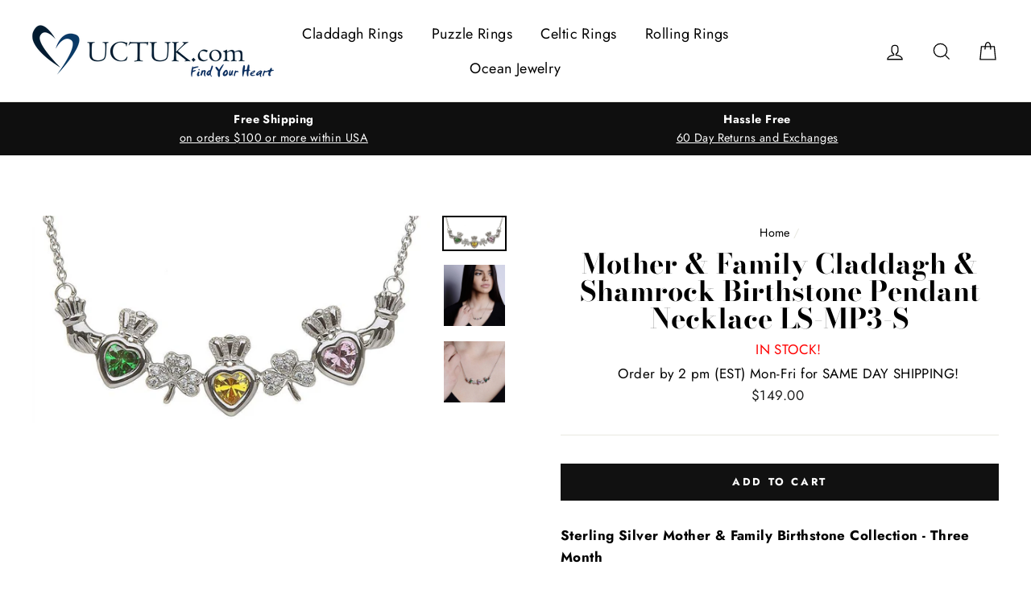

--- FILE ---
content_type: application/javascript; charset=utf-8
request_url: https://cdn.jsdelivr.net/gh/zahidsattarahmed/storeview@latest/newtrackingscript.js?shop=uctuk.myshopify.com
body_size: 1740
content:
(function(){'use strict';var i={'pvEndpoint':'https://productview.optymyze.io/pv/public/storepagevisit','trackingEndpoint':'https://storeview.optymyze.io/tracking/public/storeactivities','customerEndpoint':'https://storeview.optymyze.io/tracking/public/storecustomeractivity','checkoutEndpoint':'https://storeview.optymyze.io/tracking/public/storecheckout','storageKeys':{'uniqueId':'sv_app_unique_id','cartData':'cart_raw_data','customerId':'sv_stored_customer_id','customerTimestamp':'sv_customer_timestamp'}},K={'get':function(p){try{return localStorage['getItem'](p);}catch(H){return null;}},'set':function(p,H){try{localStorage['setItem'](p,H);}catch(n){}},'remove':function(p){try{localStorage['removeItem'](p);}catch(H){}}};function u(){var p='0123456789ABCDEFGHIJKLMNOPQRSTUVWXYZabcdefghijklmnopqrstuvwxyz',H='';for(var n=0x0;n<0x20;n++){H+=p['charAt'](Math['floor'](Math['random']()*p['length']));}return H;}function j(){var p=K['get'](i['storageKeys']['uniqueId']);return!p&&(p=u(),K['set'](i['storageKeys']['uniqueId'],p)),p;}function c(p,H){var n=new XMLHttpRequest();n['open']('POST',p,!![]),n['setRequestHeader']('Content-type','application/x-www-form-urlencoded'),n['send'](H);}function W(p,H){var n=H['split']('.'),U=p;for(var A=0x0;A<n['length'];A++){if(U==null||typeof U[n[A]]==='undefined')return![];U=U[n[A]];}return!![];}function R(p,H,n){var U=H['split']('.'),A=p;for(var m=0x0;m<U['length'];m++){if(A==null||typeof A[U[m]]==='undefined')return n;A=A[U[m]];}return A;}function t(p){var H={};for(var n=0x0;n<p['length'];n++){H[p[n]['product_id']]=p[n]['quantity'];}return H;}function d(p){return p?p['split']('?')[0x0]:p;}function y(){var p='/'+document['location']['href']['split']('/')['slice'](0x3)['join']('/'),H='',n=!K['get'](i['storageKeys']['uniqueId']);n&&document['referrer']&&document['referrer']['indexOf'](window['location']['hostname'])===-0x1&&(H=document['referrer']);var U=j(),A=null,m=null;if(W(ShopifyAnalytics,'meta.product')){A=ShopifyAnalytics['meta']['product']['id'];var V=R(ShopifyAnalytics,'meta.product.variants',[]);if(V['length']>0x0&&V[0x0]['name']){m=V[0x0]['name'];if(V['length']>0x1){var b=m['lastIndexOf']('-');b!==-0x1&&(m=m['substring'](0x0,b)['trim']());}}}var q='shop_name='+Shopify['shop']+'&unique_id='+U+'&page_url='+encodeURIComponent(p)+'&timestamp='+Date['now']()+'&product_id='+encodeURIComponent(A)+'&product_name='+encodeURIComponent(m)+'&referrer='+encodeURIComponent(H);c(i['pvEndpoint'],q),e();}function e(){var p=R(ShopifyAnalytics,'meta.page.customerId',null),H=K['get'](i['storageKeys']['customerId']);if(p){var n=p['toString']();if(!H||H!==n){K['set'](i['storageKeys']['customerId'],n),K['set'](i['storageKeys']['customerTimestamp'],Date['now']()['toString']());var U='shop_name='+Shopify['shop']+'&customer_id='+p+'&timestamp='+Date['now']()+'&unique_id='+j();c(i['customerEndpoint'],U);}}else K['remove'](i['storageKeys']['customerId']),K['remove'](i['storageKeys']['customerTimestamp']);}function G(){var p=new XMLHttpRequest();p['open']('GET','https://'+window['location']['hostname']+'/cart.json',!![]),p['onreadystatechange']=function(){p['readyState']===0x4&&p['status']===0xc8&&X(p['responseText']);},p['send']();}function X(p){var H=JSON['parse'](p);H['token']&&(H['token']=d(H['token']));var n=K['get'](i['storageKeys']['cartData']),U=n?JSON['parse'](n):null,A=JSON['stringify'](H);if(A===n)return;if(H['item_count']===0x0&&U){H['token']===U['token']&&U['items']&&U['items']['length']>0x0&&(K['set'](i['storageKeys']['cartData'],A),L(H,U));return;}H['item_count']>0x0&&(K['set'](i['storageKeys']['cartData'],A),L(H,U));}function L(p,H){var n=[],U=!H||p['token']!==H['token'];if(U)for(var A=0x0;A<p['items']['length'];A++){var m=p['items'][A];n['push']({'cart_id':p['token'],'type':'added','product_id':m['product_id'],'product_name':m['title'],'quantity':m['quantity'],'amount':m['discounted_price'],'timestamp':Date['now']()});}else{var V=t(H['items']),b=t(p['items']);for(var A=0x0;A<p['items']['length'];A++){var m=p['items'][A],q=m['product_id'],k=V[q];if(typeof k==='undefined')n['push']({'cart_id':p['token'],'type':'added','product_id':q,'product_name':m['title'],'quantity':m['quantity'],'amount':m['discounted_price']});else{var C=m['quantity']-k;if(C>0x0)n['push']({'cart_id':p['token'],'type':'increased','product_id':q,'product_name':m['title'],'quantity':m['quantity'],'amount':m['discounted_price'],'difference':C});else C<0x0&&n['push']({'cart_id':p['token'],'type':'decreased','product_id':q,'product_name':m['title'],'quantity':m['quantity'],'amount':m['discounted_price'],'difference':-C});}}for(var A=0x0;A<H['items']['length'];A++){var m=H['items'][A];typeof b[m['product_id']]==='undefined'&&n['push']({'cart_id':H['token'],'type':'removed','product_id':m['product_id'],'product_name':m['title'],'quantity':m['quantity'],'amount':m['discounted_price']});}}n['length']>0x0&&Q(n,p);}function Q(p,H){var n=R(ShopifyAnalytics,'meta.page.customerId',''),U=H['items']['length']>0x0?JSON['stringify'](H['items']):'',A='shop_name='+Shopify['shop']+'&data='+encodeURIComponent(JSON['stringify'](p))+'&timestamp='+Date['now']()+'&cart_items='+encodeURIComponent(U)+'&customer_id='+n+'&unique_id='+j()+'&currency='+H['currency'];c(i['trackingEndpoint'],A);}function h(p){var H=JSON['stringify']({'checkout_token':p,'unique_id':j()});navigator['sendBeacon'](i['checkoutEndpoint'],H);}function S(p){return p['indexOf']('/cart/add')!==-0x1||p['indexOf']('/cart/update')!==-0x1||p['indexOf']('/cart/change')!==-0x1||p['indexOf']('/cart/clear')!==-0x1;}typeof $!=='undefined'&&$['ajaxComplete']&&$(document)['ajaxComplete'](function(p,H,n){S(n['url'])&&G();}),function(p){if(typeof p!=='function')return;window['fetch']=function(){var H=arguments,n=p['apply'](this,H);return n['then'](function(U){S(U['url'])&&G();if(U['url']==='https://monorail-edge.shopifysvc.com/v1/produce')try{var A=JSON['parse'](H[0x1]['body']);A['payload']&&A['payload']['event']==='spb_checkout_created'&&h(A['payload']['checkout_token']);}catch(m){}}),n;};}(window['fetch']),y(),G();}());